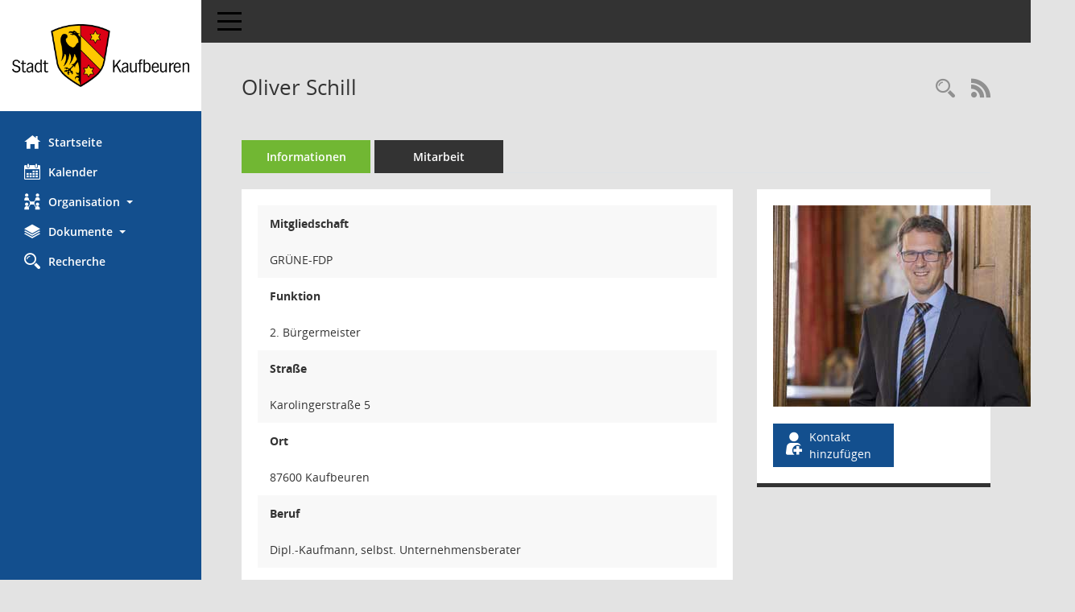

--- FILE ---
content_type: text/html; Charset=utf-8
request_url: http://buergerinfo.kaufbeuren.de/pe0051.asp?__kpenr=30&grnr=5&__cgrname=1+Dezember%26nbsp%3B2023+Dezember%26nbsp%3B2023
body_size: 4668
content:
<!DOCTYPE html><html lang="de"  x-ms-format-detection="none"><head><meta charset="utf-8"><meta http-equiv="X-UA-Compatible" content="IE=edge"><meta name="viewport" content="width=device-width, initial-scale=1"><meta name="description" content=""><meta name="author" content="Somacos GmbH & Co. KG,https://www.somacos.de, SessionNet Version 5.5.3 bi (Layout 6)"><meta name="sessionnet" content="V:050503"/><link rel="shortcut icon" href="im/browser.ico" type="image/x-icon"/><link rel="apple-touch-icon" href="im/somacos57.png" /><link rel="help" href="yhelp1.asp" title="Hilfe" /><link rel="start" href="info.asp" title="Startseite" /><title>SessionNet | Oliver Schill</title>
<script type="text/javascript">var smcGLOBAL_FUNCTION_STATUS_LOGON = 1;var smcStatus_Logon = false;</script>
<script type="text/javascript" src="yjavascript.js"></script><script type="text/javascript" src="js/shopjavascript.js"></script><meta name="format-detection" content="telephone=no, date=no, address=no, email=no" /><link href="css/styles6.css" rel="stylesheet"><link href="css/styles5_3.css" rel="stylesheet"><link href="css/styles5fct.css" rel="stylesheet"><link href="config/layout/layout5/config.css" rel="stylesheet"><link id="smcglobalprintstyles" rel="stylesheet" type="text/css" media="print" href="css/styles5print.css"><link href="css/responsive.css" rel="stylesheet" media="(max-width:767px)"><link href="css/responsive3.css" rel="stylesheet" media="(max-width:767px)"><!--[if lt IE 9]><script src="js/smchtml5shiv.min.js"></script><script src="js/smcrespond.min.js"></script><![endif]--></head><body id="smc_body" class="smc-body">
<!-- #wrapper --><div id="wrapper" class="smclayout smc_page_pe0051_layout"><div id="sidebar-wrapper" role="navigation" aria-label="Hauptmenü" class="smc-nav-config smc-pr-n"><div class="logo smc-config-logo" style="background-color:white"><a  href="info.asp" title="Hier gelangen Sie zur Startseite dieser Webanwendung." aria-label="Hier gelangen Sie zur Startseite dieser Webanwendung." class="smce-a-u" ><img src="config/layout/layout5/logo.png" class="img-responsive smc-img-logo" alt="Logo" /></a></div><ul id="sidebar-nav" class="nav nav-pills nav-stacked"><li class="nav-item smc-nav-online"><a  href="info.asp" title="Hier gelangen Sie zur Startseite dieser Webanwendung." aria-label="Hier gelangen Sie zur Startseite dieser Webanwendung." class="smce-a-u nav-link smcmenu1 smc-ct1" ><i class="smc smc-home" aria-hidden="true"></i>Startseite</a></li>
<li class="nav-item smc-nav-online"><a  href="si0040.asp" title="Diese Seite enth&auml;lt eine kalendarische &Uuml;bersicht der Sitzungstermine f&uuml;r einen Monat." aria-label="Diese Seite enth&auml;lt eine kalendarische &Uuml;bersicht der Sitzungstermine f&uuml;r einen Monat." class="smce-a-u nav-link smcmenu1 smc-ct1" ><i class="smc smc-calendar" aria-hidden="true"></i>Kalender</a></li>
<li class="nav-item smc-nav-online"><a id="smc_nav_group_org" aria-expanded="false" role="button" data-toggle="collapse" aria-controls="smc_nav_group_sub_org" href="#smc_nav_group_sub_org"><span><i class="smc smc-network-connection" aria-hidden="true"></i>Organisation</span> <span class="caret"></span></a><ul id="smc_nav_group_sub_org" class="nav collapse" role="menu" aria-labelledby="smc_nav_group_org"><li class="smc-nav-link"><a  href="kp0040.asp?__kgrnr=1" title="Diese Seite zeigt Details zu einem Gremium an. Neben allgemeinen Informationen sehen Sie, welche Mitglieder dem Gremium zugeordnet sind. Sie erhalten u.a. die M&ouml;glichkeit, die Sitzungen und Beschl&uuml;sse des Gremiums abzurufen." aria-label="Diese Seite zeigt Details zu einem Gremium an. Neben allgemeinen Informationen sehen Sie, welche Mitglieder dem Gremium zugeordnet sind. Sie erhalten u.a. die M&ouml;glichkeit, die Sitzungen und Beschl&uuml;sse des Gremiums abzurufen." class="smce-a-u" >Stadtrat</a></li><li class="smc-nav-link"><a  href="gr0040.asp?__igrnr=2,3,4,5,6,7" title="Diese Seite zeigt eine Liste der Gremien, f&uuml;r die im Sitzungsdienst Informationen verwaltet werden. Als Filter stehen die Zeitr&auml;ume zur Verf&uuml;gung." aria-label="Diese Seite zeigt eine Liste der Gremien, f&uuml;r die im Sitzungsdienst Informationen verwaltet werden. Als Filter stehen die Zeitr&auml;ume zur Verf&uuml;gung." class="smce-a-u" >Aussch&uuml;sse</a></li></ul></li><li class="nav-item smc-nav-online"><a id="smc_nav_group_doc" aria-expanded="false" role="button" data-toggle="collapse" aria-controls="smc_nav_group_sub_doc" href="#smc_nav_group_sub_doc"><span><i class="smc smc-paper-stack" aria-hidden="true"></i>Dokumente</span> <span class="caret"></span></a><ul id="smc_nav_group_sub_doc" class="nav collapse" role="menu" aria-labelledby="smc_nav_group_doc"><li class="smc-nav-link"><a  href="do0040.asp?__cstart=7" title="Diese Seite liefert eine &Uuml;bersicht von Dokumenten. Die Anzeige ist standardm&auml;&szlig;ig auf die zuletzt freigegebenen Dokumente beschr&auml;nkt. Sie kann per Men&uuml;punkt schrittweise erweitert werden." aria-label="Diese Seite liefert eine &Uuml;bersicht von Dokumenten. Die Anzeige ist standardm&auml;&szlig;ig auf die zuletzt freigegebenen Dokumente beschr&auml;nkt. Sie kann per Men&uuml;punkt schrittweise erweitert werden." class="smce-a-u" >Aktuelle Dokumente</a></li></ul></li><li class="nav-item smc-nav-online"><a  href="recherche.asp" title="Zur Rechercheauswahl" aria-label="Zur Rechercheauswahl" class="smce-a-u nav-link smcmenu1 smc-ct1" ><i class="smc smc-magnifier" aria-hidden="true"></i>Recherche</a></li>

</ul><!-- /Sidebar ende smcnav mandatos --></div>
<div id="page-content-wrapper">
<nav id="top-bar" class="navbar navbar-inverse" aria-label="Auswahlmenü"><div id="menu-toggle" class="collapsed" title="Navigation ein- bzw. ausblenden"><span class="sr-only">Toggle navigation</span><span class="icon-bar"></span><span class="icon-bar"></span><span class="icon-bar"></span></div><ul class="nav navbar-nav navbar-right">

</ul></nav>

<div class="page-title" role="navigation" aria-label="Seitentitel und Oberes Menü"><ul class="nav nav-pills smc-nav-actions float-right smc-pr-n" aria-label="Oberes Menü"><li><a  href="kp0043.asp" title="Recherche anzeigen" aria-label="Recherche anzeigen" class="" ><i class="smc smc-magnifier" aria-hidden="true"></i><span class="sr-only">Rechercheauswahl</span></a></li><li><a href="rssfeed.asp" title="RSS-Newsfeed abrufen" class="nav-link"><i class="smc smc-rss" aria-hidden="true"></i><span class="sr-only">RSS-Feed</span></a></li></ul><h1 class="smc_h1">Oliver Schill</h1></div>

<div id="page-content" role="main" aria-label="Informationen">
<ul class="nav nav-tabs smcnoprint" id="smcregister" aria-label="Tab Navigation">
<li class="nav-item active smc-ct1" aria-selected="true"><a  href="pe0051.asp?smcred=4&__kpenr=30" title="Informationen" aria-label="Informationen" class="smce-a-u nav-link" >Informationen</a></li><li class="nav-item"><a  href="kp0050.asp?__kpenr=30" title="Mitarbeit" aria-label="Mitarbeit" class="smce-a-u nav-link" >Mitarbeit</a></li>
</ul>
<div class="row"><style>span.smce-d-r.smce-dp-m-30-smcademail::before{content:"ed.neruebfuak-eneurg@"}span.smce-d-r.smce-dp-m-30-smcademail::after{content:"revilo"}</style>

<div class="col-md-8">

<div class="card card-light smcbox"><div class="panel-body"><div class="smcboxcontent card-body">
<div id="smc_page_pe0051_contenttable1" class="smc-table smc-table-striped smccontenttable smc_page_pe0051_contenttable">

<div class="smc-table-row"><div class="smc-table-cell smc-cell-head smcadpepartei_title">Mitgliedschaft</div><div class="smc-table-cell smcadpepartei">GR&#220;NE-FDP</div>
</div>
<div class="smc-table-row"><div class="smc-table-cell smc-cell-head smcadename_title">Funktion</div><div class="smc-table-cell smcadename">2. B&#252;rgermeister</div>
</div>
<div class="smc-table-row"><div class="smc-table-cell smc-cell-head smcadstr_title">Stra&szlig;e</div><div class="smc-table-cell smcadstr">Karolingerstra&#223;e 5</div>
</div>
<div class="smc-table-row"><div class="smc-table-cell smc-cell-head smcadort_title">Ort</div><div class="smc-table-cell smcadort">87600 Kaufbeuren</div>
</div>
<div class="smc-table-row"><div class="smc-table-cell smc-cell-head smcadberuf_title">Beruf</div><div class="smc-table-cell smcadberuf">Dipl.-Kaufmann, selbst. Unternehmensberater</div>
</div>
<div class="smc-table-row"><div class="smc-table-cell smc-cell-head smcadtel2_title">Telefon privat</div><div class="smc-table-cell smcadtel2">08341/9557077</div>
</div>
<div class="smc-table-row"><div class="smc-table-cell smc-cell-head smcadtel3_title">Fax <abbr title="dienstlich">dienstl.</abbr></div><div class="smc-table-cell smcadtel3">032/131236039</div>
</div>
<div class="smc-table-row"><div class="smc-table-cell smc-cell-head smcadtel6_title">Mobil privat</div><div class="smc-table-cell smcadtel6">0176/21010100</div>
</div>
<div class="smc-table-row"><div class="smc-table-cell smc-cell-head smcademail_title">E-Mail</div><div class="smc-table-cell smcademail"><span class="smce-d-r smce-dp-m-30-smcademail">llihcs.</span></div>
</div>
<div class="smc-table-row"><div class="smc-table-cell smc-cell-head smcadweb_title">Internet</div><div class="smc-table-cell smcadweb"><a href="http://www.gruene-kaufbeuren.de/unser-team/oliver-schill" title="WWW-Adresse wird in neuem Fenster ge&ouml;ffnet" aria-label="WWW-Adresse wird in neuem Fenster ge&ouml;ffnet" class="smce-a-u smc-link-www" target="_blank"   data-rel="external">http://www.gruene-kaufbeuren.de/unser-team/oliver-schill</a></div>
</div>
</div>
</div></div></div>
</div>
<div class="col-md-4">

<div class="card card-light smcbox"><div class="panel-body"><div class="smcboxcontent card-body"><img class="smcimgperson" src="config/st/im/pe30.jpg" alt="" /><br /><br /><div class="smc-box-data-1"><a  href="smcdata_vcard.asp?type=pe&id=30" class="smce-a-u btn btn-primary smc-btn-vcard" ><i class="smc smc-user-add smc-2x" aria-hidden="true"></i> Kontakt hinzuf&uuml;gen</a></div>
</div></div></div>
</div>

</div><!-- /page-row -->
</div><!-- /page-content-1 -->
</div><!-- /page-content-wrapper -->
<footer aria-label="Fusszeile mit Seiteninformationen"><div class="d-flex justify-content-between"><div id="smcmenubottom" title="Diese Men&uuml;leiste enth&auml;lt Funktionen f&uuml;r die Steuerung der aktuellen Seite."><ul class="list-inline"><li><i class="fa fa-clock-o" aria-hidden="true"></i>&nbsp;Letzte &Auml;nderung:&nbsp;29.01.2026 13:15:18</li></ul></div><div id="smcsomacosinfo" class="text-right"><span lang="en">Software: </span><a href="https://somacos.de/loesungen/sitzungsmanagement/session/" class="smc-link-normal" target="_blank" title="Zum Hersteller dieser Sitzungsdienst-Software: Somacos GmbH &amp; Co. KG - in einem neuen Browserfenster">Sitzungsdienst <span lang="en">Session</span><span class="sr-only">(Wird in neuem Fenster geöffnet)</span></a></div></div><div id="smcmenubottom2" class="smc-menu-bottom"><ul class="list-inline smc-detail-list"><li class="list-inline-item">&copy; 2026 Stadt Kaufbeuren</li><li class="list-inline-item"><a href="https://www.kaufbeuren.de/footernavigation/datenschutz.aspx" class="smc-link-normal" target=_blank>&nbsp;Datenschutzerklärung</a></li><li class="list-inline-item"><a href="https://www.kaufbeuren.de/footernavigation/impressum.aspx" class="smc-link-normal" target=_blank>&nbsp;Impressum</a></li><li class="list-inline-item">&nbsp;Umsetzung: <a href="https://www.digitalfabrix.de" class="smc-link-normal" target=_blank>digitalfabriX GmbH</a></li></ul></div></footer>
</div><!-- /wrapper -->
<script type="text/javascript" src="js/smcjquery_min.js?v=3.5.1"></script>
<script type="text/javascript" src="js/smcpopper_min.js"></script>
<script type="text/javascript" src="js/smcbootstrap.bundle.min.js"></script>
<script type="text/javascript" src="js/smcmvc1.js"></script>
<!-- Menu Toggle Script -->
<script>
//Menu Toggle Script Variante "Nav bei < 991 dynamisch" (2):
$("#menu-toggle").click(function (e) {
    e.preventDefault();
    //alert('toggled');
    $("#wrapper").toggleClass("toggled");
});

    document.addEventListener('DOMContentLoaded', function () {
        $(window).on('resize', updateToggle);
        updateToggle();
    });

    function updateToggle() {
        if ($(window).width() < 991) {
            $('#wrapper').addClass('toggled');
        }
    }
    function runToggle() {
        //Einklappen erzwingen:
        //alert('runtoggle 2');
        $('#wrapper').addClass('toggled');
    }
</script>

<script type="text/javascript">
function smcGlobalGKI2(){return '271049141';}function smcGlobalSMCLAYOUT(){return 'wrapper';}function smcGlobal_AJAX_KEINRECHT(){return 'ajax.0';}function smcGlobalDebug(){return false;}function smcGlobal_HB(){return 'http://buergerinfo.kaufbeuren.de';}
</script>
</body></html>